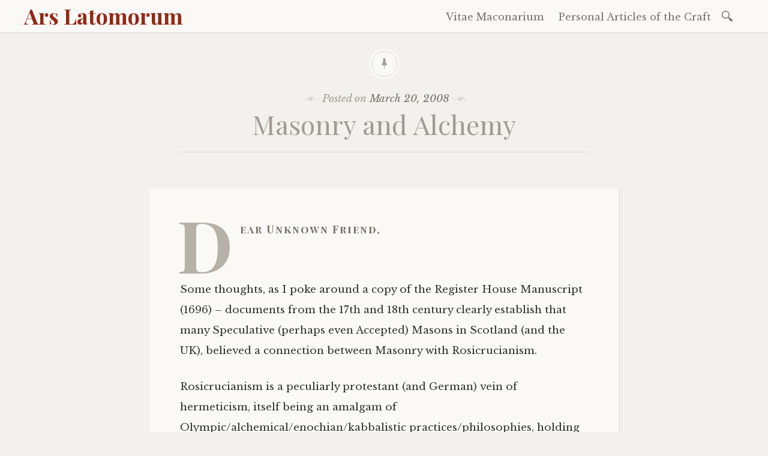

--- FILE ---
content_type: text/html; charset=UTF-8
request_url: http://www.arslatomorum.com/masonry-and-alchemy/
body_size: 7909
content:

<!DOCTYPE html>
<html lang="en-US">
	<head>
		<meta charset="UTF-8" />
		<meta name="viewport" content="width=device-width, initial-scale=1">
		<link rel="profile" href="http://gmpg.org/xfn/11" />
		<link rel="pingback" href="http://www.arslatomorum.com/xmlrpc.php" />
		<title>Masonry and Alchemy &#8211; Ars Latomorum</title>
<meta name='robots' content='max-image-preview:large' />
<link rel='dns-prefetch' href='//www.arslatomorum.com' />
<link rel='dns-prefetch' href='//fonts.googleapis.com' />
<link rel="alternate" type="application/rss+xml" title="Ars Latomorum &raquo; Feed" href="http://www.arslatomorum.com/feed/" />
<link rel="alternate" type="application/rss+xml" title="Ars Latomorum &raquo; Comments Feed" href="http://www.arslatomorum.com/comments/feed/" />
<script type="text/javascript">
window._wpemojiSettings = {"baseUrl":"https:\/\/s.w.org\/images\/core\/emoji\/14.0.0\/72x72\/","ext":".png","svgUrl":"https:\/\/s.w.org\/images\/core\/emoji\/14.0.0\/svg\/","svgExt":".svg","source":{"concatemoji":"http:\/\/www.arslatomorum.com\/wp-includes\/js\/wp-emoji-release.min.js?ver=e46a583ce280d0a53aa006c6220baa41"}};
/*! This file is auto-generated */
!function(e,a,t){var n,r,o,i=a.createElement("canvas"),p=i.getContext&&i.getContext("2d");function s(e,t){p.clearRect(0,0,i.width,i.height),p.fillText(e,0,0);e=i.toDataURL();return p.clearRect(0,0,i.width,i.height),p.fillText(t,0,0),e===i.toDataURL()}function c(e){var t=a.createElement("script");t.src=e,t.defer=t.type="text/javascript",a.getElementsByTagName("head")[0].appendChild(t)}for(o=Array("flag","emoji"),t.supports={everything:!0,everythingExceptFlag:!0},r=0;r<o.length;r++)t.supports[o[r]]=function(e){if(p&&p.fillText)switch(p.textBaseline="top",p.font="600 32px Arial",e){case"flag":return s("\ud83c\udff3\ufe0f\u200d\u26a7\ufe0f","\ud83c\udff3\ufe0f\u200b\u26a7\ufe0f")?!1:!s("\ud83c\uddfa\ud83c\uddf3","\ud83c\uddfa\u200b\ud83c\uddf3")&&!s("\ud83c\udff4\udb40\udc67\udb40\udc62\udb40\udc65\udb40\udc6e\udb40\udc67\udb40\udc7f","\ud83c\udff4\u200b\udb40\udc67\u200b\udb40\udc62\u200b\udb40\udc65\u200b\udb40\udc6e\u200b\udb40\udc67\u200b\udb40\udc7f");case"emoji":return!s("\ud83e\udef1\ud83c\udffb\u200d\ud83e\udef2\ud83c\udfff","\ud83e\udef1\ud83c\udffb\u200b\ud83e\udef2\ud83c\udfff")}return!1}(o[r]),t.supports.everything=t.supports.everything&&t.supports[o[r]],"flag"!==o[r]&&(t.supports.everythingExceptFlag=t.supports.everythingExceptFlag&&t.supports[o[r]]);t.supports.everythingExceptFlag=t.supports.everythingExceptFlag&&!t.supports.flag,t.DOMReady=!1,t.readyCallback=function(){t.DOMReady=!0},t.supports.everything||(n=function(){t.readyCallback()},a.addEventListener?(a.addEventListener("DOMContentLoaded",n,!1),e.addEventListener("load",n,!1)):(e.attachEvent("onload",n),a.attachEvent("onreadystatechange",function(){"complete"===a.readyState&&t.readyCallback()})),(e=t.source||{}).concatemoji?c(e.concatemoji):e.wpemoji&&e.twemoji&&(c(e.twemoji),c(e.wpemoji)))}(window,document,window._wpemojiSettings);
</script>
<style type="text/css">
img.wp-smiley,
img.emoji {
	display: inline !important;
	border: none !important;
	box-shadow: none !important;
	height: 1em !important;
	width: 1em !important;
	margin: 0 0.07em !important;
	vertical-align: -0.1em !important;
	background: none !important;
	padding: 0 !important;
}
</style>
	<link rel='stylesheet' id='wp-block-library-css' href='http://www.arslatomorum.com/wp-includes/css/dist/block-library/style.min.css?ver=e46a583ce280d0a53aa006c6220baa41' type='text/css' media='all' />
<link rel='stylesheet' id='classic-theme-styles-css' href='http://www.arslatomorum.com/wp-includes/css/classic-themes.min.css?ver=e46a583ce280d0a53aa006c6220baa41' type='text/css' media='all' />
<style id='global-styles-inline-css' type='text/css'>
body{--wp--preset--color--black: #000000;--wp--preset--color--cyan-bluish-gray: #abb8c3;--wp--preset--color--white: #ffffff;--wp--preset--color--pale-pink: #f78da7;--wp--preset--color--vivid-red: #cf2e2e;--wp--preset--color--luminous-vivid-orange: #ff6900;--wp--preset--color--luminous-vivid-amber: #fcb900;--wp--preset--color--light-green-cyan: #7bdcb5;--wp--preset--color--vivid-green-cyan: #00d084;--wp--preset--color--pale-cyan-blue: #8ed1fc;--wp--preset--color--vivid-cyan-blue: #0693e3;--wp--preset--color--vivid-purple: #9b51e0;--wp--preset--gradient--vivid-cyan-blue-to-vivid-purple: linear-gradient(135deg,rgba(6,147,227,1) 0%,rgb(155,81,224) 100%);--wp--preset--gradient--light-green-cyan-to-vivid-green-cyan: linear-gradient(135deg,rgb(122,220,180) 0%,rgb(0,208,130) 100%);--wp--preset--gradient--luminous-vivid-amber-to-luminous-vivid-orange: linear-gradient(135deg,rgba(252,185,0,1) 0%,rgba(255,105,0,1) 100%);--wp--preset--gradient--luminous-vivid-orange-to-vivid-red: linear-gradient(135deg,rgba(255,105,0,1) 0%,rgb(207,46,46) 100%);--wp--preset--gradient--very-light-gray-to-cyan-bluish-gray: linear-gradient(135deg,rgb(238,238,238) 0%,rgb(169,184,195) 100%);--wp--preset--gradient--cool-to-warm-spectrum: linear-gradient(135deg,rgb(74,234,220) 0%,rgb(151,120,209) 20%,rgb(207,42,186) 40%,rgb(238,44,130) 60%,rgb(251,105,98) 80%,rgb(254,248,76) 100%);--wp--preset--gradient--blush-light-purple: linear-gradient(135deg,rgb(255,206,236) 0%,rgb(152,150,240) 100%);--wp--preset--gradient--blush-bordeaux: linear-gradient(135deg,rgb(254,205,165) 0%,rgb(254,45,45) 50%,rgb(107,0,62) 100%);--wp--preset--gradient--luminous-dusk: linear-gradient(135deg,rgb(255,203,112) 0%,rgb(199,81,192) 50%,rgb(65,88,208) 100%);--wp--preset--gradient--pale-ocean: linear-gradient(135deg,rgb(255,245,203) 0%,rgb(182,227,212) 50%,rgb(51,167,181) 100%);--wp--preset--gradient--electric-grass: linear-gradient(135deg,rgb(202,248,128) 0%,rgb(113,206,126) 100%);--wp--preset--gradient--midnight: linear-gradient(135deg,rgb(2,3,129) 0%,rgb(40,116,252) 100%);--wp--preset--duotone--dark-grayscale: url('#wp-duotone-dark-grayscale');--wp--preset--duotone--grayscale: url('#wp-duotone-grayscale');--wp--preset--duotone--purple-yellow: url('#wp-duotone-purple-yellow');--wp--preset--duotone--blue-red: url('#wp-duotone-blue-red');--wp--preset--duotone--midnight: url('#wp-duotone-midnight');--wp--preset--duotone--magenta-yellow: url('#wp-duotone-magenta-yellow');--wp--preset--duotone--purple-green: url('#wp-duotone-purple-green');--wp--preset--duotone--blue-orange: url('#wp-duotone-blue-orange');--wp--preset--font-size--small: 13px;--wp--preset--font-size--medium: 20px;--wp--preset--font-size--large: 36px;--wp--preset--font-size--x-large: 42px;--wp--preset--spacing--20: 0.44rem;--wp--preset--spacing--30: 0.67rem;--wp--preset--spacing--40: 1rem;--wp--preset--spacing--50: 1.5rem;--wp--preset--spacing--60: 2.25rem;--wp--preset--spacing--70: 3.38rem;--wp--preset--spacing--80: 5.06rem;--wp--preset--shadow--natural: 6px 6px 9px rgba(0, 0, 0, 0.2);--wp--preset--shadow--deep: 12px 12px 50px rgba(0, 0, 0, 0.4);--wp--preset--shadow--sharp: 6px 6px 0px rgba(0, 0, 0, 0.2);--wp--preset--shadow--outlined: 6px 6px 0px -3px rgba(255, 255, 255, 1), 6px 6px rgba(0, 0, 0, 1);--wp--preset--shadow--crisp: 6px 6px 0px rgba(0, 0, 0, 1);}:where(.is-layout-flex){gap: 0.5em;}body .is-layout-flow > .alignleft{float: left;margin-inline-start: 0;margin-inline-end: 2em;}body .is-layout-flow > .alignright{float: right;margin-inline-start: 2em;margin-inline-end: 0;}body .is-layout-flow > .aligncenter{margin-left: auto !important;margin-right: auto !important;}body .is-layout-constrained > .alignleft{float: left;margin-inline-start: 0;margin-inline-end: 2em;}body .is-layout-constrained > .alignright{float: right;margin-inline-start: 2em;margin-inline-end: 0;}body .is-layout-constrained > .aligncenter{margin-left: auto !important;margin-right: auto !important;}body .is-layout-constrained > :where(:not(.alignleft):not(.alignright):not(.alignfull)){max-width: var(--wp--style--global--content-size);margin-left: auto !important;margin-right: auto !important;}body .is-layout-constrained > .alignwide{max-width: var(--wp--style--global--wide-size);}body .is-layout-flex{display: flex;}body .is-layout-flex{flex-wrap: wrap;align-items: center;}body .is-layout-flex > *{margin: 0;}:where(.wp-block-columns.is-layout-flex){gap: 2em;}.has-black-color{color: var(--wp--preset--color--black) !important;}.has-cyan-bluish-gray-color{color: var(--wp--preset--color--cyan-bluish-gray) !important;}.has-white-color{color: var(--wp--preset--color--white) !important;}.has-pale-pink-color{color: var(--wp--preset--color--pale-pink) !important;}.has-vivid-red-color{color: var(--wp--preset--color--vivid-red) !important;}.has-luminous-vivid-orange-color{color: var(--wp--preset--color--luminous-vivid-orange) !important;}.has-luminous-vivid-amber-color{color: var(--wp--preset--color--luminous-vivid-amber) !important;}.has-light-green-cyan-color{color: var(--wp--preset--color--light-green-cyan) !important;}.has-vivid-green-cyan-color{color: var(--wp--preset--color--vivid-green-cyan) !important;}.has-pale-cyan-blue-color{color: var(--wp--preset--color--pale-cyan-blue) !important;}.has-vivid-cyan-blue-color{color: var(--wp--preset--color--vivid-cyan-blue) !important;}.has-vivid-purple-color{color: var(--wp--preset--color--vivid-purple) !important;}.has-black-background-color{background-color: var(--wp--preset--color--black) !important;}.has-cyan-bluish-gray-background-color{background-color: var(--wp--preset--color--cyan-bluish-gray) !important;}.has-white-background-color{background-color: var(--wp--preset--color--white) !important;}.has-pale-pink-background-color{background-color: var(--wp--preset--color--pale-pink) !important;}.has-vivid-red-background-color{background-color: var(--wp--preset--color--vivid-red) !important;}.has-luminous-vivid-orange-background-color{background-color: var(--wp--preset--color--luminous-vivid-orange) !important;}.has-luminous-vivid-amber-background-color{background-color: var(--wp--preset--color--luminous-vivid-amber) !important;}.has-light-green-cyan-background-color{background-color: var(--wp--preset--color--light-green-cyan) !important;}.has-vivid-green-cyan-background-color{background-color: var(--wp--preset--color--vivid-green-cyan) !important;}.has-pale-cyan-blue-background-color{background-color: var(--wp--preset--color--pale-cyan-blue) !important;}.has-vivid-cyan-blue-background-color{background-color: var(--wp--preset--color--vivid-cyan-blue) !important;}.has-vivid-purple-background-color{background-color: var(--wp--preset--color--vivid-purple) !important;}.has-black-border-color{border-color: var(--wp--preset--color--black) !important;}.has-cyan-bluish-gray-border-color{border-color: var(--wp--preset--color--cyan-bluish-gray) !important;}.has-white-border-color{border-color: var(--wp--preset--color--white) !important;}.has-pale-pink-border-color{border-color: var(--wp--preset--color--pale-pink) !important;}.has-vivid-red-border-color{border-color: var(--wp--preset--color--vivid-red) !important;}.has-luminous-vivid-orange-border-color{border-color: var(--wp--preset--color--luminous-vivid-orange) !important;}.has-luminous-vivid-amber-border-color{border-color: var(--wp--preset--color--luminous-vivid-amber) !important;}.has-light-green-cyan-border-color{border-color: var(--wp--preset--color--light-green-cyan) !important;}.has-vivid-green-cyan-border-color{border-color: var(--wp--preset--color--vivid-green-cyan) !important;}.has-pale-cyan-blue-border-color{border-color: var(--wp--preset--color--pale-cyan-blue) !important;}.has-vivid-cyan-blue-border-color{border-color: var(--wp--preset--color--vivid-cyan-blue) !important;}.has-vivid-purple-border-color{border-color: var(--wp--preset--color--vivid-purple) !important;}.has-vivid-cyan-blue-to-vivid-purple-gradient-background{background: var(--wp--preset--gradient--vivid-cyan-blue-to-vivid-purple) !important;}.has-light-green-cyan-to-vivid-green-cyan-gradient-background{background: var(--wp--preset--gradient--light-green-cyan-to-vivid-green-cyan) !important;}.has-luminous-vivid-amber-to-luminous-vivid-orange-gradient-background{background: var(--wp--preset--gradient--luminous-vivid-amber-to-luminous-vivid-orange) !important;}.has-luminous-vivid-orange-to-vivid-red-gradient-background{background: var(--wp--preset--gradient--luminous-vivid-orange-to-vivid-red) !important;}.has-very-light-gray-to-cyan-bluish-gray-gradient-background{background: var(--wp--preset--gradient--very-light-gray-to-cyan-bluish-gray) !important;}.has-cool-to-warm-spectrum-gradient-background{background: var(--wp--preset--gradient--cool-to-warm-spectrum) !important;}.has-blush-light-purple-gradient-background{background: var(--wp--preset--gradient--blush-light-purple) !important;}.has-blush-bordeaux-gradient-background{background: var(--wp--preset--gradient--blush-bordeaux) !important;}.has-luminous-dusk-gradient-background{background: var(--wp--preset--gradient--luminous-dusk) !important;}.has-pale-ocean-gradient-background{background: var(--wp--preset--gradient--pale-ocean) !important;}.has-electric-grass-gradient-background{background: var(--wp--preset--gradient--electric-grass) !important;}.has-midnight-gradient-background{background: var(--wp--preset--gradient--midnight) !important;}.has-small-font-size{font-size: var(--wp--preset--font-size--small) !important;}.has-medium-font-size{font-size: var(--wp--preset--font-size--medium) !important;}.has-large-font-size{font-size: var(--wp--preset--font-size--large) !important;}.has-x-large-font-size{font-size: var(--wp--preset--font-size--x-large) !important;}
.wp-block-navigation a:where(:not(.wp-element-button)){color: inherit;}
:where(.wp-block-columns.is-layout-flex){gap: 2em;}
.wp-block-pullquote{font-size: 1.5em;line-height: 1.6;}
</style>
<link rel='stylesheet' id='libretto-style-css' href='http://www.arslatomorum.com/wp-content/themes/libretto/style.css?ver=e46a583ce280d0a53aa006c6220baa41' type='text/css' media='all' />
<link rel='stylesheet' id='libretto-fonts-css' href='https://fonts.googleapis.com/css?family=Libre+Baskerville%3A400%2C700%2C400italic%7CPlayfair+Display%3A400%2C700%2C400italic%2C700italic%7CPlayfair+Display+SC%3A700%2C700italic%7CMontserrat%3A400%7CDroid+Sans+Mono%3A400&#038;subset=latin%2Clatin-ext' type='text/css' media='all' />
<link rel='stylesheet' id='libretto-custom-icons-css' href='http://www.arslatomorum.com/wp-content/themes/libretto/icons/icons.css' type='text/css' media='all' />
<script type='text/javascript' src='http://www.arslatomorum.com/wp-includes/js/jquery/jquery.min.js?ver=3.6.4' id='jquery-core-js'></script>
<script type='text/javascript' src='http://www.arslatomorum.com/wp-includes/js/jquery/jquery-migrate.min.js?ver=3.4.0' id='jquery-migrate-js'></script>
<script type='text/javascript' src='http://www.arslatomorum.com/wp-content/themes/libretto/js/libretto.js?ver=20140331' id='libretto-script-js'></script>
<script type='text/javascript' src='http://www.arslatomorum.com/wp-content/themes/libretto/js/touche.js?ver=1' id='libretto-touche-js'></script>
<link rel="https://api.w.org/" href="http://www.arslatomorum.com/wp-json/" /><link rel="alternate" type="application/json" href="http://www.arslatomorum.com/wp-json/wp/v2/posts/28" /><link rel="EditURI" type="application/rsd+xml" title="RSD" href="http://www.arslatomorum.com/xmlrpc.php?rsd" />
<link rel="wlwmanifest" type="application/wlwmanifest+xml" href="http://www.arslatomorum.com/wp-includes/wlwmanifest.xml" />

<link rel="canonical" href="http://www.arslatomorum.com/masonry-and-alchemy/" />
<link rel='shortlink' href='http://www.arslatomorum.com/?p=28' />
<link rel="alternate" type="application/json+oembed" href="http://www.arslatomorum.com/wp-json/oembed/1.0/embed?url=http%3A%2F%2Fwww.arslatomorum.com%2Fmasonry-and-alchemy%2F" />
<link rel="alternate" type="text/xml+oembed" href="http://www.arslatomorum.com/wp-json/oembed/1.0/embed?url=http%3A%2F%2Fwww.arslatomorum.com%2Fmasonry-and-alchemy%2F&#038;format=xml" />
<script type="text/javascript">
(function(url){
	if(/(?:Chrome\/26\.0\.1410\.63 Safari\/537\.31|WordfenceTestMonBot)/.test(navigator.userAgent)){ return; }
	var addEvent = function(evt, handler) {
		if (window.addEventListener) {
			document.addEventListener(evt, handler, false);
		} else if (window.attachEvent) {
			document.attachEvent('on' + evt, handler);
		}
	};
	var removeEvent = function(evt, handler) {
		if (window.removeEventListener) {
			document.removeEventListener(evt, handler, false);
		} else if (window.detachEvent) {
			document.detachEvent('on' + evt, handler);
		}
	};
	var evts = 'contextmenu dblclick drag dragend dragenter dragleave dragover dragstart drop keydown keypress keyup mousedown mousemove mouseout mouseover mouseup mousewheel scroll'.split(' ');
	var logHuman = function() {
		if (window.wfLogHumanRan) { return; }
		window.wfLogHumanRan = true;
		var wfscr = document.createElement('script');
		wfscr.type = 'text/javascript';
		wfscr.async = true;
		wfscr.src = url + '&r=' + Math.random();
		(document.getElementsByTagName('head')[0]||document.getElementsByTagName('body')[0]).appendChild(wfscr);
		for (var i = 0; i < evts.length; i++) {
			removeEvent(evts[i], logHuman);
		}
	};
	for (var i = 0; i < evts.length; i++) {
		addEvent(evts[i], logHuman);
	}
})('//www.arslatomorum.com/?wordfence_lh=1&hid=2D04D1A560E4A20FEE67E55AA189AC99');
</script>	</head>

	<body class="post-template-default single single-post postid-28 single-format-standard">

		<header class="nav-bar">
						<div class="site-branding">
				<h1 class="site-title"><a href="http://www.arslatomorum.com/" title="Ars Latomorum" rel="home">Ars Latomorum</a></h1>
			</div>
			
			<nav id="site-navigation" class="navigation-main" role="navigation">
				<div class="menu-toggle"><span class="mobile-site-title">Ars Latomorum</span>
					<button id="menu-icon">
					  <span></span>
					  <span></span>
					  <span></span>
					</button>
				</div>
				<div class="screen-reader-text skip-link">
					<a href="#content" title="Skip to content">Skip to content</a>
				</div>
				<div class="menu-wrapper">
					<div class="menu-menu-container"><ul id="menu-menu" class="menu"><li id="menu-item-573" class="menu-item menu-item-type-post_type menu-item-object-page menu-item-573"><a href="http://www.arslatomorum.com/vitae-maconarium/">Vitae Maconarium</a></li>
<li id="menu-item-574" class="menu-item menu-item-type-custom menu-item-object-custom menu-item-574"><a href="http://www.arslatomorum.com/personal-articles-of-the-craft/">Personal Articles of the Craft</a></li>
</ul></div>					<form role="search" method="get" class="search-form" action="http://www.arslatomorum.com/">
				<label>
					<span class="screen-reader-text">Search for:</span>
					<input type="search" class="search-field" placeholder="Search &hellip;" value="" name="s" />
				</label>
				<input type="submit" class="search-submit" value="Search" />
			</form>				</div>
			</nav><!-- .site-navigation -->
		</header><!-- .header-bar -->

		
			<header id="masthead" class="site-header" role="banner"

			
			>

				<!-- PAGE HEADER -->
				<div class="title-block">

									<div class="entry-meta">
						<span class="posted-on">Posted on <a href="http://www.arslatomorum.com/masonry-and-alchemy/" rel="bookmark"><time class="entry-date published" datetime="2008-03-20T06:57:46-06:00">March 20, 2008</time><time class="updated" datetime="2010-03-11T07:10:44-06:00">March 11, 2010</time></a></span><span class="byline"> by <span class="author vcard"><a class="url fn n" href="http://www.arslatomorum.com/author/admin/">J. Mitchell</a></span></span>					</div><!-- .entry-meta -->
					<h1>Masonry and Alchemy</h1>

				
				</div><!-- .title-block -->
			</header><!-- #masthead -->
		
<div id="primary" class="content-area">
	<div id="content" class="site-content" role="main">

	
		
<article id="post-28" class="post-28 post type-post status-publish format-standard hentry category-uncategorized tag-alchemy tag-thoughts libretto-long-form">

	<div class="entry-content">
		<p>Dear Unknown Friend,</p>
<p>Some thoughts, as I poke around a copy of the Register House Manuscript (1696) &#8211; documents from the 17th and 18th century clearly establish that many Speculative (perhaps even Accepted) Masons in Scotland (and the UK), believed a connection between Masonry with Rosicrucianism.</p>
<p>Rosicrucianism is a peculiarly protestant (and German) vein of hermeticism, itself being an amalgam of Olympic/alchemical/enochian/kabbalistic practices/philosophies, holding a particular reverence for alchemy. Alchemy has as its chief &#8211; and as of yet unattainable &#8211; aim the crafting of a stone, which possesses the power to transmute metals.</p>
<p>We as Masons, style ourselves workers in stone, having placed as the chief Craftsman of all time (note the participation in a Trinity), a mythic character whose work, was not primarily stone, but in alloys (transmuted metals): homogeneous mixtures of two elements, resulting in a substance with different properties from those of its components. Not unlike the rebis (two of one things).</p>
<p>The parallels are intriguing, if nothing else.</p>
<p>Recommend Reading:</p>
<p><a href="http://astore.amazon.com/arslatomorum-20/detail/1592234097/104-0214091-2071934">Freemasonry: A History</a>, Angel Millar.<br />
<a href="http://astore.amazon.com/arslatomorum-20/detail/0521396549/104-0214091-2071934">The Origins of Freemasonry: Scotlandâ€™s Century, 1590 to 1710</a>, David Stevenson</p>
<p>PoTS<br />
J.</p>
			</div><!-- .entry-content -->

	<footer class="entry-meta">
		<span class="cat-links">Posted in <a href="http://www.arslatomorum.com/category/uncategorized/" rel="category tag">Uncategorized</a></span><span class="tags-links">Tagged <a href="http://www.arslatomorum.com/tag/alchemy/" rel="tag">Alchemy</a>, <a href="http://www.arslatomorum.com/tag/thoughts/" rel="tag">Thoughts</a></span>	</footer><!-- .entry-meta -->
</article><!-- #post-## -->

		
    <nav role="navigation" id="nav-below" class="navigation-post">
      <h1 class="screen-reader-text">Post navigation</h1>

		
        <div class="previous">
					<a href="http://www.arslatomorum.com/squaring-the-circle/" rel="prev"><span class="meta-nav">Previous Article</span> Squaring the Circle</a>        </div>

        <div class="next">
					<a href="http://www.arslatomorum.com/bling-goggles/" rel="next"><span class="meta-nav">Next Article</span> Bling Goggles</a>        </div>

		
  </nav><!-- #nav-below -->
	
		
	
	</div><!-- #content -->
</div><!-- #primary -->


<section id="footer-sidebar" class="clear widget-area" role="complementary">
	<div id="sidebar-1" class="widget-block"><aside id="search-3" class="widget widget_search"><form role="search" method="get" class="search-form" action="http://www.arslatomorum.com/">
				<label>
					<span class="screen-reader-text">Search for:</span>
					<input type="search" class="search-field" placeholder="Search &hellip;" value="" name="s" />
				</label>
				<input type="submit" class="search-submit" value="Search" />
			</form></aside><aside id="linkcat-6" class="widget widget_links"><h2 class="widget-title">Masonic</h2>
	<ul class='xoxo blogroll'>
<li><a href="http://www.utahsricf.org/">Collegium Utah Societas Rosicruciana in Civitatibus Foederatis</a></li>
<li><a href="https://www.reddit.com/r/freemasonry/">Freemasonry Subreddit</a></li>
<li><a href="http://groups.yahoo.com/group/GloriaRegum/">Gloria Regum</a></li>
<li><a href="http://www.utahgrandlodge.org/">Grand Lodge of Utah</a></li>
<li><a href="http://www.kingsolomonslodge.org/en/" title="The Bloggers of the Craft">King Solomon&#039;s Blog Aggregator</a></li>
<li><a href="http://groups.yahoo.com/group/masoniclight/">Masonic Light</a></li>
<li><a href="http://www.millennialfreemason.com/">Millenial Freemason</a></li>
<li><a href="http://www.utahscottishrite.org">Orient of Utah &#8211; AASR</a></li>
<li><a href="http://robertgdavis.blogspot.com/">Papers of Robert g. Davis</a></li>
<li><a href="http://www.sa34.org">Saint Andrew&#039;s Lodge No. 34</a></li>
<li><a href="http://www.saltlakeyorkrite.org/">Salt Lake York Rite Bodies</a></li>
<li><a href="http://www.scottishrite.org/what/educ/srrs.html">Scottish Rite Research Society</a></li>
<li><a href="http://squarework.blogspot.com/">Squarework?</a></li>
<li><a href="http://www.afterlodge.com/">The After Lodge Podcast</a></li>
<li><a href="http://www.thecraftsmenpodcast.com/">The Craftsmen Podcast</a></li>
<li><a href="http://www.themasonicroundtable.com/">The Masonic Roundtable</a></li>
<li><a href="http://www.themasonicsociety.com/">The Masonic Society</a></li>
<li><a href="http://thesettingmaul.com/">The Setting Maul</a></li>
<li><a href="http://www.utahyorkrite.org/">Utah Grand York Bodies</a></li>
<li><a href="http://www.wasatchlodge.org/">Wasatch Lodge No. 1</a></li>

	</ul>
</aside>
</div></section><!-- #secondary -->

		<footer id="colophon" class="site-footer" role="contentinfo">

			<div class="site-info">
				<a href="http://wordpress.org/">Proudly powered by WordPress.</a>
					Theme: Libretto by <a href="http://wordpress.com/themes/libretto/" rel="designer">WordPress.com</a>.			</div><!-- .site-info -->

							<div id="social">
					<div class="menu-menu-container"><ul id="menu-menu-1" class="menu"><li class="menu-item menu-item-type-post_type menu-item-object-page menu-item-573"><a href="http://www.arslatomorum.com/vitae-maconarium/"><span class="screen-reader-text">Vitae Maconarium</span></a></li>
<li class="menu-item menu-item-type-custom menu-item-object-custom menu-item-574"><a href="http://www.arslatomorum.com/personal-articles-of-the-craft/"><span class="screen-reader-text">Personal Articles of the Craft</span></a></li>
</ul></div>				</div><!-- #social -->
			
		</footer><!-- #colophon -->

		<script type='text/javascript' src='http://www.arslatomorum.com/wp-content/themes/libretto/js/navigation.js?ver=20150115' id='libretto-navigation-js'></script>
<script type='text/javascript' src='http://www.arslatomorum.com/wp-content/themes/libretto/js/skip-link-focus-fix.js?ver=20130115' id='libretto-skip-link-focus-fix-js'></script>

	</body>
</html>
